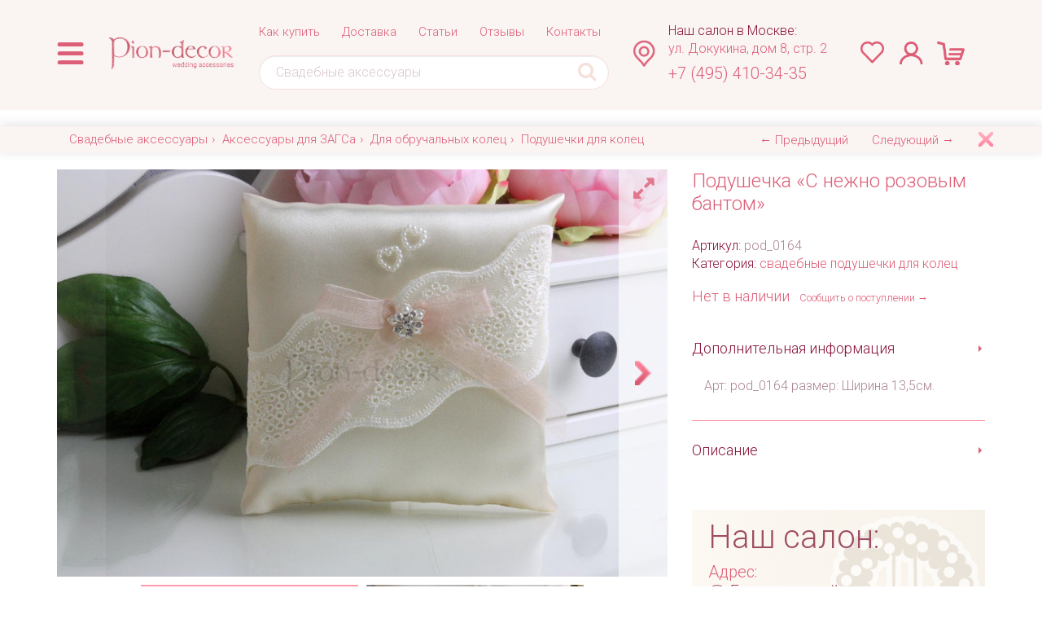

--- FILE ---
content_type: text/css
request_url: https://pion-decor.ru/images/new_piondecor/style.css
body_size: 11867
content:
@import url(https://fonts.googleapis.com/css?family=Roboto:300);
body{background: #ffffff; color:#ab858f; font-family: Roboto; font-size:16px;}
.el-header-bg {position: absolute;
    background: url(logo-bg.png) 37% 0% no-repeat;
    width: 100%;
    height: 150px;
}

*[data-url]{cursor:pointer}
.modal-sm {
    width: 350px;
}
.no-gutter{
	padding-left:0;
	padding-right:0;
    overflow: hidden;
}
.modal-open {
    overflow-y: auto;
}

@media only screen and (min-device-width: 375px) and (max-device-width: 768px) and (orientation:landscape) {
   /* For landscape layouts only */
  .el-product-list .col-xs-12, .el-category .col-xs-12  {
    width: 50%;
  }      
}


@media (min-width: 1430px) {
  .container {
    width: 1400px;
  }
}

@media (min-width: 1600px) {
  .container {
    width: 1530px;
  }
  .col-xl-2 {
    width: 16.66666667%;
  }
  .col-xl-3 {
    width: 25%;
  }
  .col-xl-4 {
    width: 33.33333333%;
  }
  .col-xl-5 {
    width: 41.66666667%;
  }  
  .col-xl-6 {
    width: 50%;
  }
  .col-xl-7 {
    width: 58.33333333%;
  }  
  .col-xl-10 {
    width: 83.33333333%;
  }  
  
  .hidden-lg {
    display: block !important;
  }
  .hidden-xl {
    display: none !important;
  }
}

@media (min-width: 1910px) {
  /*.container {
    width: 1830px;
  }
  */
}

@media screen and (max-width: 1200px) {
	.el-header-bg { background-position:  25% 0%}
}
@media screen and (max-width: 992px ){
	.el-header-bg {  background-position: 18% 0%;}
}
@media screen and (max-width: 768px ){
	.el-header-bg {  background-position: 7% 0%;}
}
@media screen and (max-width: 640px){
	.el-header-bg {     
    background-position: 0% 0%;
    background-size: 28%;}
}
footer{background: /*#f7f1e9*/ #FAF4F3 url(logo-bg-footer.png) 65% 100% no-repeat}
h1{color:#891438; font-size:40px}
h2, .h2{color:#dc5f77; font-size:24px}
h3{color:#9f4d64; }

.el-article-full-text li, .el-text-full li {list-style: url(li1.png);  margin-bottom: 10px;}

.container{margin-bottom:20px}
header .container{margin-bottom:0;}
.breadcrumb li {margin-bottom:0}
.el-title {
    background: /*#f7f1e9*/ #FAF4F3;
    padding: 31px 25px;
	overflow: hidden;
	border:1px solid #faf7f2;
    margin-top:0;
	}

th{margin-top:0;background: /*#f7f1e9*/ #FAF4F3;}
td .h4{margin-top:0}
*[data-url], *[data-toggle] {
  cursor: pointer
}
.el-circle{    border-radius: 100%;
    -moz-border-radius: 100%;
    -webkit-border-radius: 100%;
    -khtml-border-radius: 100%;
    border: 1px solid;
    display: inline-block;
    padding: 2px 3px 6px 2px;
    line-height: 10px;}
.el-line {padding-left: 0; font-size:15px}
.el-line li{    list-style: none;
    margin-bottom: 0;
    line-height: 136%;
	padding-left: 10px;}
.el-line li:before{content:"- " ;    margin-left: -10px;}

.tooltip{min-width:100px}
.tooltip-inner {background:#dc5e76;}
.tooltip.top .tooltip-arrow {
   border-top-color: #dc5e76;
}
.tooltip.bottom .tooltip-arrow {
   border-bottom-color: #dc5e76;
}
.el-article-list-item, .el-reviews-list-item {
    margin: 0.5em 0;
    padding: 15px;
}

.el-article-list-item:hover, .el-reviews-list-item:hover, .el-left-to-center dl:hover{
  background-color: /*#f7f1e9*/ #FAF4F3;
}

.el-article-list-title {
    margin-top: 0;
}

.el-article-full-text .frame {
    text-align: center;
    margin-bottom: 1em;
}

.el-article-full-text .intblock {
    margin-bottom: 1em;
}
.el-article-full-text .frame img  {
    max-width: 100%; 
    height: auto; 
    
}
.el-left-to-center{ position: fixed;  width: auto;  overflow: hidden; z-index: 1000;   bottom: 65px; left:-741px; background:/*#f7f1e9*/ #FAF4F3}
.el-left-to-center .border1 {overflow:hidden; background: #ffffff;   border: 2px solid #f2ebe2;    padding: 1px;}
.el-left-to-center .border2 {height:auto; overflow:hidden;  padding: 22px 10px 20px 10px;    border: 2px solid #f2ebe2;}
@media (max-width: 768px) { .el-left-to-center .border2 {  padding: 10px;} }
.el-left-to-center dl {  float: left;  padding: 10px; margin:0}
@media (max-width: 768px) { .el-left-to-center dl {  float: none} }
.el-left-to-center dt {  width: 210px;  height: 143px;}
.el-left-to-center dd { width: 210px;   height: 70px;   text-align: left;   margin-top: 10px;   overflow: hidden;}
@media (max-width: 768px) { .el-left-to-center dd {  height: auto} }
.el-left-to-center img {width:100%; height: auto; cursor:pointer}
.el-left-to-center .closes{    font-size: 25px;
    width: 11px;
    height: 11px;
    line-height: 64%;
    position: absolute;
    top: 6px;
    right: 14px; cursor:pointer}

.el-cart{    margin-bottom: 20px;}
.el-cart-qty{width:40px}
.el-title-input{overflow:hidden; margin-right:7px; float:left}
.el-title-input input{width:214px!important; border: 1px solid #e1d6c5; color:#ab858f}
.el-title__small .el-title-input input{width:100%}
.el-title-text	{ margin-right:15px; line-height: 212%;}
.el-title-button{width:111px!important; float:left}
.el-title__small .el-title-input{margin:0; padding:0}
.el-title__small .el-title-button{width:100%}
.el-title-icon{background-position:  100% 100% ; background-repeat: no-repeat;}
.el-title-icon__bride{background-image: url(title-bg1.png); }
.el-title-icon__delivery{background-image: url(opt.png); }
@media screen and (max-width: 640px){
	.el-title-input { margin-bottom: 10px;    margin-left: 0px; }
	.el-title-input input,.el-title-text,.el-title-button{float:left}
}
.nav .open > a, .nav  .open > a:hover, .nav  .open > a:focus{background:none}
@media (max-width: 767px){
.navbar .dropdown-menu a {
    color: initial;
}
}
.el-margin-bottom{margin-bottom:25px}
.pager li{padding-right:5px}
.el-dropdown-menu{display:none}
.el-dropdown-menu.open{display:block}
.dropdown-menu{border:1px solid #e3d9c9}
/*
.dropdown-menu{border:0;box-shadow:none;min-width:auto;float: none; padding:0}
.dropdown-menu > li > a{padding:0; display:inline}
.dropdown-menu > li > a:hover, .dropdown-menu > li > a:focus { color: inherit;    background: none;}
*/
.form-control{height:35px; border:1px solid #ff849d; color:#891438;    padding: 0px 7px; font-size:14px}
.el-variant{/*margin-right:20px*/}
.el-variant-item{border:1px solid #ff849d!important; color:#891438!important; margin: 10px 8px 0 0; font-size:14px;background:#ffffff!important;outline: none!important;}
.el-qty {width:60px}
.el-qty input{margin-top: 10px; height:32px}
.el-variant-item:focus,.el-variant-item:hover,.el-variant-item.selected{background:#ff849d!important;border:1px solid #ff849d!important; color:#ffffff!important }
.el-variant-list {position: relative; top: -1em;}
.el-variant-name {margin: 15px 10px 0 0}
.panel-default {  border: 1px solid #ff849d; border-top:0; border-right:0;border-left:0}
.panel-default:last-child {
    border-bottom: 0px;
}
.panel {
    margin-bottom: 15px;
    background: none;
    border-radius: 0px;
    box-shadow: none;
}

.panel-default > .panel-heading {
    color: #891438;
    background: none;
    border-bottom: 0;
    padding: 10px 0px;
	cursor:pointer;
	
}
.panel-heading .caret{  color:#dc5f77;     margin-top: 7px;
    border-bottom: 4px solid transparent;
    border-left: 4px dashed;
    border-top: 4px solid transparent;}
.panel-heading.collapsed  .caret{  
    border-top: 4px dashed;
    border-right: 4px solid transparent;
    border-left: 4px solid transparent;
	
}
.panel-body{color:#ab858f; line-height: 140%;}
.collapse.in {
    display: block;
    visibility: visible;
    height: auto;
}
.collapsing{position:relative;height:0;overflow:hidden;-webkit-transition-property:height, visibility;-o-transition-property:height, visibility;transition-property:height, visibility;-webkit-transition-duration:0.35s;-o-transition-duration:0.35s;transition-duration:0.35s;-webkit-transition-timing-function:ease;-o-transition-timing-function:ease;transition-timing-function:ease}
.collapse {
    display: none;
    visibility: hidden;
    height: 0;
}
.thumbnail {
    background:none;
    border: 0px;
    border-radius: 0px;
}
.thumbnail .caption {
    padding: 0px;
}

.el-justify li{ display: inline-block;}
.el-justify{
    text-align: justify;
}
.el-justify:before{
     content: '';
    display: block;
    width: 100%;
    overflow: hidden;
}

.el-justify:after {
    width: 100%;
    height: 0;
    visibility: hidden;
    overflow: hidden;
    content: '';
    display: inline-block;
}


.el-small, small{font-size: 80%;}

.el-big{    font-size: 115%; border-bottom: 0!important;}
.el-pink{ color:#dc5f77}
.el-darkpink{color:#891438}
.el-icon{    display: inline-block;}

.el-icon__search{background-image: url(ico1.png); background-position:  0 0px ; background-repeat: no-repeat;}
.el-icon__auth{background-image: url(ico-user.png); background-position:  0 0px ; background-repeat: no-repeat;}
.el-icon__unauth{background-image: url(ico-userout.png); background-position:  0 0px ; background-repeat: no-repeat; width:24px!important}
.el-icon__cartpink{background-image: url(ico1.png); background-position:  0 -21px ; background-repeat: no-repeat;}
.active .el-icon__search{background-image: url(ico1.png); background-position:  0 -42px ; background-repeat: no-repeat;}
.active .el-icon__cartpink{background-image: url(ico1.png); background-position:  0 -63px ; background-repeat: no-repeat;}

.el-icon__twitter{background-image: url(ico-footer.png); background-position:  0 -110px ; background-repeat: no-repeat;}
.el-icon__twitter:hover{background-image: url(ico-footer.png); background-position:  0 -330px ; background-repeat: no-repeat;}
.el-icon__skype{background-image: url(ico-footer.png); background-position:  0 -165px ; background-repeat: no-repeat;}
.el-icon__skype:hover{background-image: url(ico-footer.png); background-position:  0 -385px ; background-repeat: no-repeat;}
.el-icon__vk{background-image: url(ico-footer.png); background-position:  0 -55px; background-repeat: no-repeat;}
.el-icon__vk:hover{background-image: url(ico-footer.png); background-position:  0 -275px; background-repeat: no-repeat;}
.el-icon__in{background-image: url(ico-footer.png); background-position:  0 0 ; background-repeat: no-repeat;}
.el-icon__in:hover{background-image: url(ico-footer.png); background-position:  0 -220px ; background-repeat: no-repeat;}
.el-icon__incart{background-image:url(cart.png);background-position: 50% 100%;background-repeat:  no-repeat; width:19px; height:21px}

.el-icon__like{background-image:url(ico-catalogue.png);background-position: 0px 0px;background-repeat:  no-repeat; width:34px; height:34px }
.el-icon__cart{background-image:url(ico-catalogue.png);background-position: 0px -34px;background-repeat:  no-repeat; width:34px; height:34px; border:0; background-color:rgba(255, 255, 255, 0)}
.el-icon__like:hover{background-image:url(ico-catalogue.png);background-position: 0px -68px;background-repeat:  no-repeat; }
.el-icon__cart:hover{background-image:url(ico-catalogue.png);background-position: 0px -102px;background-repeat:  no-repeat; }

.el-icon__close{
	background: #fda5b4; /* Old browsers */
	background: -moz-linear-gradient(top,  #fda5b4 0%, #dc5f76 100%); /* FF3.6-15 */
	background: -webkit-linear-gradient(top,  #fda5b4 0%,#dc5f76 100%); /* Chrome10-25,Safari5.1-6 */
	background: linear-gradient(to bottom,  #fda5b4 0%,#dc5f76 100%); /* W3C, IE10+, FF16+, Chrome26+, Opera12+, Safari7+ */
	filter: progid:DXImageTransform.Microsoft.gradient( startColorstr='#fda5b4', endColorstr='#dc5f76',GradientType=0 ); /* IE6-9 */
	height: 34px;
    float: left;
    margin-right: 3px;
    border-radius: 20px;
    color: #ffffff;
    font-size: 30px;
    line-height: 50%;
    padding: 7px 9px;}
.el-icon__close:hover{
	color: #ffffff;
	background: #ffadbd; /* Old browsers */
	background: -moz-linear-gradient(top,  #ffadbd 0%, #ff8aa2 100%); /* FF3.6-15 */
	background: -webkit-linear-gradient(top,  #ffadbd 0%,#ff8aa2 100%); /* Chrome10-25,Safari5.1-6 */
	background: linear-gradient(to bottom,  #ffadbd 0%,#ff8aa2 100%); /* W3C, IE10+, FF16+, Chrome26+, Opera12+, Safari7+ */
	filter: progid:DXImageTransform.Microsoft.gradient( startColorstr='#ffadbd', endColorstr='#ff8aa2',GradientType=0 ); /* IE6-9 */
}

.el-icon__select{background-image: url(ico-izbr.png); background-position:  0 0px ; background-repeat: no-repeat; width: 25px!important;}
.el-icon-mark{   
	background: url(pion_ico.png) no-repeat;
    padding: 0 0 0 60px;
    min-height: 50px;
    font-size: 18px;
	display: inline-block;}
.el-icon__mark2 {background-position: 0 -52px}
.el-icon__mark3 {background-position: 0 -104px}
.el-icon__mark4 {background-position: 0 -156px}

.el-iconproduct{display: block; position: absolute; top:0; right:1px; width:87px; height:87px}
.el-iconproduct__new {background: url(pion_new.png) no-repeat;}
.el-iconproduct__action {background: url(pion_akcii.png) no-repeat;}
.el-iconproduct__none {background: url(pion_no.png) no-repeat;}

/*.el-nopadding__y{padding-top:0!important; padding-bottom:0!important}*/
.navbar-toggle{background-color: #ca2f4d;}
.navbar-default .navbar-collapse, .navbar-default .navbar-form{border:0px}

.nav {line-height: 120%;}
.nav > li > a:hover, .nav > li > a:focus,.nav > li > a {color: #dc5e76;background:none; padding-left: 0px;}
.nav > li.active > a, .nav > li > a:hover {color: #ff849e}
.navbar-default > li.active > a:hover, .navbar-default > li.active > a:focus,.navbar-default > li.active > a{color: #ff849e;background:none}

.el-menu ul {
	font-size:22px
}

.el-menu li {
    position: relative;
	vertical-align: middle;
}
.el-menu .nav > li > a:hover, .el-menu .nav > li > a:focus,.el-menu .nav > li > a{padding-right: 0px}
.el-menu-item {display:block; background:/*#f7f1e9*/ #FAF4F3; border-top:3px solid #ffffff; text-align:center; font-size:22px; margin-bottom:0}
.el-menu-item.active {background:#e7e2d8}
.el-menu-item-list{    padding: 0;
    width: 100%;
    background: /*#f7f1e9*/ #FAF4F3;
    font-size: 21px;}

.navbar-default .navbar-collapse{width:100%;padding: 0}
.el-menu  .el-menucatalog-item{  text-align: left;}
.el-menu .el-menucatalog-item.active {background:#fbfaf8}
.el-menu  .el-menucatalog-item a{display:block; padding: 10px 0 10px 15px;}
.el-menu  .el-menucatalog-item.active a{ border-bottom: 1px solid #d4cec3}
.el-menu  .el-menucatalog-item:last-child{margin-bottom:0px}
.el-menu  .el-menucatalog-item a:last-child{border:0px;}
.el-menu .el-menucatalog-list{padding:0}
.el-menu  .el-menucatalog-list-item{display:block; border-bottom: 1px solid #d4cec3; padding: 10px 0;}
.el-menu  .el-menucatalog-list-item.active{padding: 10px 0 0 0;}
.el-menu  .el-menucatalog-list-item a{color:#9f4d64;border:0px;  margin-left: 0;  padding:0; display: block;    padding-left: 34px;}
.el-menu  .el-menucatalog-list-item.active a, .el-menu  .active .el-menucatalog-list-item a{border:0}
.el-menu  .el-menucatalog-list-item:before {    margin-left: 25px;      display: block;    float: left;}
.el-menu  .el-menucatalog-list {margin: 0; background:#fbfaf8}
.el-menu  .el-menucatalog-list-item{  margin-bottom: 0;}
.el-menu   .el-submenucatalog-list { background:/*#f7f1e9*/ #FAF4F3; margin-left:0px;  border-top: 1px solid #d4cec3;    padding-left: 60px;    padding-top: 10px; padding-bottom: 10px;}
.el-menu   .el-submenucatalog-list a,.el-menu   .el-submenucatalog-list.active a{  color:#ff849e; border:0}
.el-nav-top  .nav-pills > li.active > a,.el-nav-top  .nav-pills > li.active > a:hover,.el-nav-top  .nav-pills > li.active > a:focus{color: #975d6c;background:none}
.el-nav-top  .nav-pills > li > a,.el-nav-top  .nav-pills > li > a:focus,.el-nav-top  .nav-pills > li > a:hover{color: #ab858f;background:none;    padding-top: 5px; padding-bottom: 2px;}
.el-nav-top {background: /*#f7f1e9*/ #FAF4F3; height:34px; margin-bottom:10px}
.el-nav-top sup{top: -12px;}
.el-nav-top li{color:#ab858f; margin-bottom:0; padding-bottom:10px }
.el-nav-top__item:first-child{border-left: 1px solid #ffffff}
.el-nav-top__item{border-right: 1px solid #ffffff}
.el-nav-top li a{padding-right: 10px!important; padding-left:10px!important}
.el-nav-top li:last-child a{padding-right: 0px!important; }
.el-nav-top .el-icon{width:21px; height:21px}

.navbar{background:none; border:0px; box-shadow:none;  margin-bottom: 0;}

.el-menucatalog-item {color:#dc5f77; font-size:21px; list-style:none}
.el-menucatalog-list{padding-left:10px;    padding-top: 10px;}
.el-menucatalog-list-item {color:#8c4e63; list-style: none; font-size:18px; margin-bottom: 10px;}
.el-menucatalog-list-item a {color:#8c4e63}
.el-menucatalog-list-item > a:hover, .el-menucatalog-list-item.active > a {color:#bf3d61; text-decoration: none}
.el-menucatalog-list-item:before {
    content: "\203A\00a0";
	top: -2px;
    position: relative;
	color:#dc5f77
}
.el-submenucatalog-list {margin-top: 15px;    margin-left: 35px; padding:0}
.el-submenucatalog-list-item{list-style:none; font-size:17px;    padding-bottom: 7px; margin-bottom:0}
.el-submenucatalog-list-item a{ color:#dc5f77}
.el-submenucatalog-list-item a:hover, .el-submenucatalog-list-item a:focus, .el-submenucatalog-list-item.active a {color:#ff849d; text-decoration: none}

.el-submenucatalog-list li{color:#c15f75}
.el-submenucatalog-list li.active{color:#ef839b}

.el-search{margin-bottom:25px}
.el-search input{    width: 73%; height: 31px;  float: left; margin-right:5px; border: 1px solid #e3d9c9}
.el-search-btn{background: url(poisk.png) 0 -31px no-repeat!important;     height: 31px;    width: 40px;}	
.el-search-btn:hover{background: url(poisk.png) 0 0 no-repeat!important; }	
.el-search-form {
  position: absolute;
    right: 20px;
    top: 38px;
    padding: 8px;
    z-index: 200;
    display: none;
    width: 200px;
    border: 1px solid #f2ebe2;
    background: /*#f7f1e9*/ #FAF4F3;
    border-radius: 3px;
}
.el-auth{margin-bottom:25px}
.el-auth input{ height: 31px;  float: left; margin-right:5px; margin-bottom:5px; border: 1px solid #e3d9c9}

.el-auth-form {
  position: absolute;
    right: 20px;
    top: 38px;
    padding: 8px;
    z-index: 200;
    display: none;
    width: 200px;
    border: 1px solid #f2ebe2;
    background: /*#f7f1e9*/ #FAF4F3;
    border-radius: 3px;
}
.el-border{border:1px solid #ff849e}
.el-price{color:#891438}


.breadcrumb li{color:#dc5e76}
.breadcrumb li.active{color:#ff849e;}
.breadcrumb li.active a {text-decoration:underline}
.breadcrumb > li + li:before {
	color:#dc5f77;
    content: "\203A\00a0";
}


.el-footer-top { background: rgba(235, 227, 218, 0.45);}
.el-footer-top ul{ margin:0}
.el-footer-top li{display: inline-block; margin-bottom:0;float: none;}
.el-footer-top a{color: #dc5e76}
.el-footer-top li.active a{ text-decoration: underline;color:#ff849e}
.el-footer-top .nav > li > a{padding-top: 10px;padding-bottom:10px; }
.el-footer-top .nav > li > a:hover{background:none}

.el-footer-bottom{ padding-top: 30px; padding-bottom:13px; font-size:18px;    line-height: 100%; margin-bottom:0}

.el-social-footer{float:left;    padding-left: 0;}
.el-social-footer li{float: left;display: inline-block;  list-style: none; }
.el-social-footer i{width:55px; height:55px; margin-right:3px; display:block}

@media screen and (min-width: 768px ) {
	.el-social-footer .el-icon{background-size: 30px; width:30px; height:30px}
	.el-icon__in{background-position:  0 0 ;}
	.el-icon__vk{background-position:  0 -30px;}
	.el-icon__twitter{background-position:  0 -60px ;}
	.el-icon__skype{background-position:  0 -90px ;}
	.el-icon__in:hover{background-position:  0 -120px ;}
	.el-icon__vk:hover{background-position:  0 -150px;}
	.el-icon__twitter:hover{background-position:  0 -180px ;}
	.el-icon__skype:hover{background-position:  0 -210px ;}	
}
@media screen and (min-width: 992px) {
	.el-social-footer .el-icon{background-size: 50px; width:50px; height:50px}
	.el-icon__in{background-position:  0 0 ;}
	.el-icon__vk{background-position:  0 -50px;}
	.el-icon__twitter{background-position:  0 -100px ;}
	.el-icon__skype{background-position:  0 -150px ;}
	.el-icon__in:hover{background-position:  0 -200px ;}
	.el-icon__vk:hover{background-position:  0 -250px;}
	.el-icon__twitter:hover{background-position:  0 -300px ;}
	.el-icon__skype:hover{background-position:  0 -350px ;}
	
}
.el-site-copyright{ color:#9f4d64}
.btn{    padding: 5px 12px;
    border:0;
    color: #fff;
    background: -moz-linear-gradient(90deg, rgba(215,85,110,1) 0%, rgba(253,165,180,1) 100%); /* ff3.6+ */
	background: -webkit-gradient(linear, left top, left bottom, color-stop(0%, rgba(253,165,180,1)), color-stop(100%, rgba(215,85,110,1))); /* safari4+,chrome */
	background: -webkit-linear-gradient(90deg, rgba(215,85,110,1) 0%, rgba(253,165,180,1) 100%); /* safari5.1+,chrome10+ */
	background: -o-linear-gradient(90deg, rgba(215,85,110,1) 0%, rgba(253,165,180,1) 100%); /* opera 11.10+ */
	background: -ms-linear-gradient(90deg, rgba(215,85,110,1) 0%, rgba(253,165,180,1) 100%); /* ie10+ */
	background: linear-gradient(0deg, rgba(215,85,110,1) 0%, rgba(253,165,180,1) 100%); /* w3c */
	filter: progid:DXImageTransform.Microsoft.gradient( startColorstr='#fda5b4', endColorstr='#d7556e',GradientType=0 ); /* ie6-9 */}
.btn:hover{
	background: -moz-linear-gradient(90deg, rgba(255,133,158,1) 0%, rgba(255,175,191,1) 100%); /* ff3.6+ */
	background: -webkit-gradient(linear, left top, left bottom, color-stop(0%, rgba(255,175,191,1)), color-stop(100%, rgba(255,133,158,1))); /* safari4+,chrome */
	background: -webkit-linear-gradient(90deg, rgba(255,133,158,1) 0%, rgba(255,175,191,1) 100%); /* safari5.1+,chrome10+ */
	background: -o-linear-gradient(90deg, rgba(255,133,158,1) 0%, rgba(255,175,191,1) 100%); /* opera 11.10+ */
	background: -ms-linear-gradient(90deg, rgba(255,133,158,1) 0%, rgba(255,175,191,1) 100%); /* ie10+ */
	background: linear-gradient(0deg, rgba(255,133,158,1) 0%, rgba(255,175,191,1) 100%); /* w3c */
	filter: progid:DXImageTransform.Microsoft.gradient( startColorstr='#ffafbf', endColorstr='#ff859e',GradientType=0 ); /* ie6-9 */
}	
	
.product .el-product-item > a img {
  width: 100%;
}

.el-product-list{
    overflow: hidden;
}
.el-product-item{
	position: relative;
	overflow: hidden;
    margin-bottom: 2em;
	max-width: 360px;
}
figure { margin: 0; }
/*
.el-product-item  figure {
    max-height: 320px;
    max-width: 320px;
	position:relative
}
*/

.el-product-item .el-product-item-info{
    padding-left: 15px;
    background: rgba(248, 246, 249, 0.7);
	height:120px;
	width:100%;
    line-height: 120%;
	position: absolute;
	bottom: -64px;
	letter-spacing: 0;
	z-index: 2;
	-webkit-transition: all 0.3s ease 0s;
	-o-transition: all 0.3s ease 0s;
	transition: all 0.3s ease 0s;
	cursor:pointer;
}

.el-product-item:hover .el-product-item-info{
	bottom: 0px;
}
.el-product-item-price{color:#891438; font-size: 28px; margin-top: 20px;  margin-bottom: 15px;}
.el-product-item-price small{font-size:24px}
.el-product-item-title{font-size:18px}
.el-product-item-title small{font-size:15px}
.el-product-item-title a:hover{text-decoration:none}
.el-product-item .el-product-item-button{
	position: absolute;
	top: 15px;
    right: 10px;
	letter-spacing: 0;
	z-index: 2;
	opacity: 0;
	filter: alpha(opacity=0);
	-webkit-transition: all 0.5s ease 0s;
	-o-transition: all 0.5s ease 0s;
	transition: all 0.5s ease 0s;
}
.el-product-item:hover .el-product-item-button{
	opacity: 1;
	filter: alpha(opacity=100);

}
.el-product-item-button .el-icon__like{float: left; margin-right: 3px;}
.el-product-item .el-product-item-info .title-product,
.el-product-item .el-product-item-info > h3{
	font-size: 15px;
	margin-bottom: 0;
	color: #000000;
	display: block;
	padding-right: 25px;
	font-family: inherit;
}
.el-product-item .el-product-item-info .title-product a{
	color: inherit;
}
.el-product-item .el-product-item-info .title-product a:hover{
	color: #bda47d
}
.el-product-item .el-product-item-info .price-product{
	font-size: 15px;
}
.el-product-item .el-product-item-info .ts-viewdetail{
  color: #000000;
  float: right;
  font-size: 20px;
  margin-top: -23px;
  position: relative;
}
.el-product-item .el-product-item-info .ts-viewdetail:hover{
	color: #bda47d;
}
.el-product-item-button .yith-wcwl-add-to-wishlist,
.el-product-item-button .yith-wcqv-button,
.el-product-item-button .add_to_cart_button,
.el-product-item-button .added_to_cart.wc-forward{
	display: block;
	font-size: 0;
	-webkit-transform: translateX(20px);
	-ms-transform: translateX(20px);
	-o-transform: translateX(20px);
	transform: translateX(20px);
}
.el-product-item-button .yith-wcwl-add-to-wishlist{
	-webkit-transition: all 0.3s ease 0s;
	-o-transition: all 0.3s ease 0s;
	transition: all 0.3s ease 0s;
}
.el-product-item-button .yith-wcqv-button{
	-webkit-transition: all 0.3s ease 0.1s;
	-o-transition: all 0.3s ease 0.1s;
	transition: all 0.3s ease 0.1s;
}
.el-product-item-button .add_to_cart_button,
.el-product-item-button .added_to_cart{
	-webkit-transition: all 0.3s ease 0.2s;
	-o-transition: all 0.3s ease 0.2s;
	transition: all 0.3s ease 0.2s;
}
.el-product-item:hover .el-product-item-button .yith-wcwl-add-to-wishlist,
.el-product-item:hover .el-product-item-button .yith-wcqv-button,
.el-product-item:hover .el-product-item-button .add_to_cart_button,
.el-product-item:hover .el-product-item-button .added_to_cart.wc-forward{
	-webkit-transform: translateX(0px);
	-ms-transform: translateX(0px);
	-o-transform: translateX(0px);
	transform: translateX(0px);
}

.el-product-item-button .yith-wcqv-button,
.el-product-item-button .add_to_cart_button,
.el-product-item-button .added_to_cart.wc-forward{
	color: #000000;
	display: block;
	height: 30px;
	line-height: 30px;
	text-align: center;
	width: 30px;
	position: relative;
	background-color: transparent;
	padding: 0;
	text-transform: none;
}
.el-product-item-button .yith-wcwl-add-to-wishlist a:hover,
.el-product-item-button .yith-wcqv-button:hover,
.el-product-item-button .add_to_cart_button:hover,
.el-product-item-button .added_to_cart.wc-forward:hover{
	color: #bda47d;
	background: transparent;
}
.el-product-item-button .yith-wcwl-add-to-wishlist a:before,
.el-product-item-button .yith-wcqv-button:before,
.el-product-item-button .add_to_cart_button:before,
.el-product-item-button .added_to_cart.wc-forward:before{
	position: absolute;
	top: 0;
	line-height: 30px;
	width: 30px;
	left: 0;
}
.el-product-item-button .add_to_cart_button.added{
	display: none;
}
.yith-wcwl-add-to-wishlist .yith-wcwl-add-button,
.yith-wcwl-add-to-wishlist .yith-wcwl-wishlistaddedbrowse,
.yith-wcwl-add-to-wishlist .yith-wcwl-wishlistexistsbrowse{
	position: relative;
	height: 30px;
	line-height: 30px;
	text-align: center;
	width: 30px;
}
.yith-wcwl-add-to-wishlist .yith-wcwl-wishlistaddedbrowse span.feedback,
.yith-wcwl-add-to-wishlist .yith-wcwl-wishlistexistsbrowse span.feedback{
	display: none;
	position: absolute;
	right: 100%;
	white-space: nowrap;
	z-index: 5;
	color: #000000;
	font-size: 13px;
	-webkit-transition: all 0.5s ease 0s;
	-o-transition: all 0.5s ease 0s;
	transition: all 0.5s ease 0s;
	opacity: 0;
	filter: alpha(opacity=0);
	padding-right: 10px;
}
.yith-wcwl-add-to-wishlist .yith-wcwl-wishlistaddedbrowse:hover span.feedback,
.yith-wcwl-add-to-wishlist .yith-wcwl-wishlistexistsbrowse:hover span.feedback{
	display: block;
	opacity: 1;
	filter: alpha(opacity=100);
}
.el-categoryproduct{overflow:hidden;    clear: both;margin-bottom: 20px; }
.el-categoryproduct .el-title,.el-category .el-title{ padding-top:10px; padding-bottom:10px}
.el-categoryproduct .h3,.el-categoryproduct h3,.el-category .h3,.el-category h3{ margin:0}
.el-categoryproduct .el-product,.el-category-list{ margin-bottom: 0px;  overflow: hidden; margin-top: 20px;}
.el-categoryproduct .el-product.in{    margin-bottom: -20px;}
.el-category{margin-bottom:10px; overflow: hidden;}

.el-grid {
    width: 25%;
    position: relative;
    overflow: hidden;
    float: left;
}

.el-grid-2x {
    width: 50%;
}

.el-grid-2x {
    width: 50%;
}

.el-home{ 	position: relative;
			width: 13px;
			height: 15px;}
.el-home a {position: absolute;
    top: -2px;}

.el-category-info {
    position: absolute;
    padding-left: 15px;
    bottom: 0;
    left: 0;
    right: 0;
	background: rgba(248, 246, 249, 0.7);
	height:60px;
	font-size: 45px;
	line-height: 120%;
}
.el-category-item:hover a,.el-category-item:hover small{color:#c32a47}
.el-category-item:hover figure img {
    -webkit-transform: scale(1.05);
    -ms-transform: scale(1.05);
    -o-transform: scale(1.05);
    transform: scale(1.05);
}
.el-category-item figure img {
    width: 100%;
    -webkit-transition: all 1s cubic-bezier(0.25, 0.46, 0.45, 0.94) 0s;
    -o-transition: all 1s cubic-bezier(0.25, 0.46, 0.45, 0.94) 0s;
    transition: all 1s cubic-bezier(0.25, 0.46, 0.45, 0.94) 0s;
}

.el-category-title,.el-category-title__small{color:#891438; /*white-space: nowrap;*/  display: inline-block;    line-height: 66%;    margin-top: 10px;}
.el-category-info a:hover{text-decoration:none}
.el-category-title__small{    font-size: 79%; }
.el-category-info small{ font-size: 60%;color:#891438;}
.el-category-info:hover small {color:#c32a47;}
.el-category-info .el-very-small{font-size: 45%; }
@media screen and (max-width: 1730px){
	.el-category-info {font-size:40px;}
}
@media screen and (max-width: 1200px){
	.el-category-info {font-size:36px; line-height: 145%;}
}
@media screen and (max-width: 992px ){
	.el-category-title, .el-category-title__small{  margin-top: 0}
	.el-category-info {font-size:45px}
}
@media screen and (max-width: 640px){
	.el-category-info {font-size:40px}
}

.el-service{color:#9f4d64; font-size:20px}
.el-service p{    margin-bottom: 20px;}
.el-service-icon__phone p{margin-bottom: 15px;}

.el-service-item { cursor:pointer; height:218px;    padding-left: 0;     padding-right: 0; margin-bottom:40px;
	background: -moz-linear-gradient(360deg, rgba(252,248,242,1) 0%, rgba(247,242,233,1) 100%); /* ff3.6+ */
	background: -webkit-gradient(linear, left top, right top, color-stop(0%, rgba(252,248,242,1)), color-stop(100%, rgba(247,242,233,1))); /* safari4+,chrome */
	background: -webkit-linear-gradient(360deg, rgba(252,248,242,1) 0%, rgba(247,242,233,1) 100%); /* safari5.1+,chrome10+ */
	background: -o-linear-gradient(360deg, rgba(252,248,242,1) 0%, rgba(247,242,233,1) 100%); /* opera 11.10+ */
	background: -ms-linear-gradient(360deg, rgba(252,248,242,1) 0%, rgba(247,242,233,1) 100%); /* ie10+ */
	background: linear-gradient(90deg, rgba(252,248,242,1) 0%, rgba(247,242,233,1) 100%); /* w3c */
	filter: progid:DXImageTransform.Microsoft.gradient( startColorstr='#fcf8f2', endColorstr='#f7f2e9',GradientType=1 ); /* ie6-9 */
}
.el-service-item:hover { background: #eee6d9;
background: -moz-linear-gradient(left,  #eee6d9 1%, #eadece 100%); 
background: -webkit-linear-gradient(left,  #eee6d9 1%,#eadece 100%); 
background: linear-gradient(to right,  #eee6d9 1%,#eadece 100%); 
filter: progid:DXImageTransform.Microsoft.gradient( startColorstr='#eee6d9', endColorstr='#eadece',GradientType=1 ); 

}
.el-service-item .el-big{font-size: 150%;}
.el-service-icon{background-position:  100% 100% ; background-repeat: no-repeat;height:218px; padding:10px 20px;line-height: normal; }
.el-service-icon__discount{background-image: url(card-bg.png); }
.el-service-icon__av {background-image: url(bg_pion.png); background-position: 140% 110%;}
.el-service-icon__delivery{background-image: url(dostavka.png); }
.el-service-icon__exit{background-image: url(adres.png);}
.el-service-icon__arch{background-image: url(adres1.png);}
.el-service-icon__phone{background-image: url(phone.png); }
.el-service-title{font-size: 200%;margin-bottom: 7px;}
.el-service-small{font-size:24px}
@media screen and (max-width: 1200px){
	.el-service {
		font-size: 18px;
	}
}

.el-service-item__card  {height: auto; overflow:hidden}
.el-service-item__card .el-service-icon {background-position: 98% 5px; height: auto; } 


.el-info{margin-bottom:20px;}
.el-info-item{margin-bottom: 20px;    padding-top: 20px; /*height:305px;*/ overflow:hidden; background-position:  0% 0% ; background-repeat: no-repeat; font-size:18px; color:#9f4d64;line-height: 145%;}
.el-info-article .el-info-item{width: 53%; }
.el-info-about .el-info-item{width: 88%;}
.el-info-article,.el-info-about {background-repeat:no-repeat; background-size:100%}
.el-info-article {background-image: url(articles-bg1.jpg); }
.el-info-about {background-image: url(articles-bg2.jpg); }
.el-info-item__title{font-size:200%; color:#891438; margin-bottom:20px}
.el-info-item__itemtitle{font-size:135%; color:#dc5f77; margin-bottom:13px}

@media screen and (max-width: 1200px){
	.el-info-item{ font-size:15px}
}
@media screen and (max-width: 640px){
	.el-info-article .el-info-item {
		width: 74%;
	}
	.el-info-item {
		font-size: 12px;
	}
	.el-info-item__title {
		margin-bottom: 10px;
	}
	.el-info-item__itemtitle {
		margin-bottom: 7px;
	}
	.el-info-about .el-info-item {
		width: 100%;
	}
	.el-info-item {
		padding: 15px 0;
	}
}
.el-navblock{background:/*#f7f1e9*/ #FAF4F3; overflow: hidden;
	-webkit-box-shadow: 0px -2px 15px 0px rgba(226,226,226,1);
-moz-box-shadow: 0px -2px 15px 0px rgba(226,226,226,1);
box-shadow: 0px -2px 15px 0px rgba(226,226,226,1); font-size:15px ; margin-bottom:20px}
.el-navblock  .breadcrumb {    margin-bottom: 0;
    padding: 6px 15px;
}
.el-navblock .container {
    margin-bottom: 0px;
}
.el-navblock .pager li {margin:0;}
.el-navblock .pager {height:32px; }
.pager{margin:0; padding:0}

.pager .disabled > a, .pager .disabled > a:hover, .pager .disabled > a:focus, .pager .disabled > span {
    color: #ffa0b4;
    background: none;
    cursor: not-allowed;
}
.pager li > a, .pager li > span {
    display: inline-block;
    padding: 0;
    background: none;
    border: 0px;
    border-radius: 0px;
	margin-top: 7px;
}
.el-close-out {position: absolute;
    top: -6px;
    right: -35px;
    z-index: 100000000000000;
    background: /*#f7f1e9*/ #FAF4F3;
    color: #891438;
    border-radius: 20px;
        padding: 0px 7px;
    opacity: 0.8;}
.el-modal-opt  .el-close,#el-product-full-discount  .el-close, .pager li > a.el-close, .el-modal-ismain .el-close{background-image: url(clouse.png); background-position:  0 -18px ; background-repeat: no-repeat; width:18px; height:18px}
.pager li > a.el-close:hover{background-image: url(clouse.png); background-position:  0 -0px ; background-repeat: no-repeat;}

	.fotorama__arr{background-size: 35%;}
 @media screen and (max-width: 992px ){
}
.el-product-full-form{margin-bottom: 30px; overflow:hidden}
.el-product-full-title{margin-top:0; margin-bottom:27px}
.el-product-full-oldprice,.el-product-item-oldprice{font-size: 20px; line-height: 120%; margin-bottom: 5px;  margin-right: 7px;    margin-top: 12px;}
.el-product-item-oldprice{ margin-top: 19px;}
.el-product-full-price{color:#891438; font-size:35px;    line-height: 120%; margin-bottom: 5px;margin-right: 15px;}
.el-product-full-discount{    color: #891438;    margin-top: 10px;
    font-size: 20px;
    line-height: 120%;
    margin-bottom: 5px;
    
float: left;}
.modal-backdrop{background-color:initial}
.el-toggle{cursor:pointer}
.el-toggle span{  border-bottom: 1px dashed #c32a47; display: inline-block;}
.el-toggle sup{ background: #c32a47;
    padding: 0px 7px;
    border-radius: 39px;
    color: #ffffff;
}
#el-product-full-discount{position:absolute; height: 665px;  max-width: 409px;}
#el-product-full-discount.el-main{position:fixed; height: inherit;  max-width: inherit;}
#el-product-full-discount .modal-content,.el-modal-ismain .modal-content{ background: #f8f1e9; border-radius: 3px;position: absolute; margin: 0 auto;}
#el-product-full-discount .modal-content{ max-width: 394px;    width: 100%;  }
#el-product-full-discount.el-main .modal-content,.el-modal-ismain .modal-content{ position: relative;}
#el-product-full-discount .modal-dialog{   width: 100%; }
#el-product-full-discount img{margin-left: -20px;}
.el-modal-opt  .el-close,#el-product-full-discount .el-close,.el-modal-ismain .el-close{opacity: 1;}
.el-product-full-price__block{margin-top: 30px;margin-bottom: 15px;}

.el-product-full-price small{font-size:24px}
.el-product-full-incart{font-size:20px;}
.el-product-full-incart .btn {padding: 3px;}
.el-product-full-incart span{padding: 2px 9px; border: 1px solid #ffd1d4; display: block;}
.el-product-full-like{height:34px}
.el-product-full-lists{ margin-top: 30px; font-size:16px; color: #891438}

@media (min-width: 992px) {
   .el-product-full-lists {
       margin-bottom: 53px;
   }
}
@media (min-width: 1430px) {
   .el-product-full-lists {
       margin-bottom: 80px;
   }
}
.el-related a{    
	color: #891438;
    font-size: 18px;
     margin-bottom: 15px;
    display: inline-block;
    height: 46px;
    overflow: hidden;}

.el-galery .fotorama__wrap{ margin:0 auto}

.el-opt {background: /*#f7f1e9*/ #FAF4F3; padding: 15px 10px; margin:20px 0}
.el-opt-title {margin-bottom: 0.5em}
.el-mail-form input{ width: 73%; height: 31px;  float: left; margin-right:5px; border: 1px solid #e3d9c9}
.el-mail-form-btn {height: 31px; width: 40px; color: #FFF; border:0}

/* scroll to top */
.scroll-top-wrapper {
  position: fixed;
  opacity: 0;
  visibility: hidden;
  overflow: hidden;
  text-align: center;
  z-index: 99999999;
  background-color: #ab858f;
  color: #eeeeee;
  width: 40px;
  height: 38px;
  line-height: 38px;
  left: 30px;
  bottom: 30px;
  padding-top: 2px;
  border-top-left-radius: 10px;
  border-top-right-radius: 10px;
  border-bottom-right-radius: 10px;
  border-bottom-left-radius: 10px;
  -webkit-transition: all 0.5s ease-in-out;
  -moz-transition: all 0.5s ease-in-out;
  -ms-transition: all 0.5s ease-in-out;
  -o-transition: all 0.5s ease-in-out;
  transition: all 0.5s ease-in-out;
}
.scroll-top-wrapper:hover {
  background-color: #F7C0CF;
}
.scroll-top-wrapper.show {
  visibility: visible;
  cursor: pointer;
  opacity: 1.0;
}
.scroll-top-wrapper i.fa {
  line-height: inherit;
}
.el-product-sale-price {
  font-size: 30px;
  color: #ff849d;
}
.el-product-sale-price span {
    font-size:80%;
}
.el-product-sale-price small {
   font-size: 15px;
   line-height: 16px;
   display: inline-block;
   margin-left: 28px;
}
.el-mail-form-advert {
 font-size: 90%
}

.el-service-delivery p {
    font-size: 90%;
    margin-bottom: 13px;
}

.el-product-sort {
    margin-top: 10px;
}

.el-product-sort__top {
   position: absolute;
   top: -51px;
   right: 3px;
}

@media screen and (max-width: 768px){
    .el-product-full-galery.fotorama {
        margin-bottom: 10px;
    }
    .fotorama__nav-wrap {
        display: none;
    }
    .fotorama__arr {
        width: 50px;    
    }
    .el-delivery-buttons {
        display: flex;
        flex-direction: column;
        justify-content: center;
    }
    .el-delivery-buttons a {
        float: none;
        white-space: normal;
        margin-right: 0;
    }
}
@media screen and (max-width: 550px){
   .fotorama__arr {
       background-color: rgba(255, 255, 255, 0.4);
        width: 30px;    
    }
}

@media screen and (max-width: 480px){
    .el-category .col-xs-6.el-category-item .el-category-info {
        height: 40px;
        font-size: 17px;
        padding: 5px 0 0 10px;      
    }
    .el-category .col-xs-6.el-category-item .el-category-info .el-category-title__small,
    .el-category .col-xs-6.el-category-item .el-category-info .el-category-title__small small {
        font-size: 17px;
        line-height: 95%;
    }
    .el-product-list {
        padding-right: 10px;
    }
    .el-product .col-xs-6,
    .el-product-list .col-xs-6 {
        padding: 0 0 0 10px;
    }    
    .el-product-list .col-xs-6 .el-product-item-price {
        font-size: 18px;
        margin: 7px 0 4px 0;       
    }
    .el-product-list .col-xs-6 .el-product-item-price small, 
    .el-product-list .col-xs-6 .el-product-item-oldprice {
        font-size: 14px;
    }
    .el-product-list .col-xs-6 .el-product-item-oldprice {
        margin-top: 6px;
    }
    .el-iconproduct {        
        background-size: 50%;
        right: -44px;
    }
    .el-product-list .col-xs-6 .el-product-item .el-product-item-info {
        height: 80px;
        bottom: -50px;
        padding-left: 10px;
    }    
    .el-product-list .col-xs-6 .el-product-item:hover .el-product-item-info {
	    bottom: 0px;
    }
    .el-product-list .col-xs-6 .el-product-item .el-product-item-info .el-product-item-button {
        opacity: 1;
        top: 3px;
        right: 5px;
        width: 29px;
        height: 25px;
        overflow: hidden;
    }
    .el-product-list .col-xs-6 .el-product-item .el-product-item-info .el-icon {
         background-size: 85%;   
     } 
    .el-product-list .col-xs-6 .el-product-item .el-product-item-info .el-icon__like {
         float: none;
         width: 29px;
         height: 29px;
     } 
    .el-product-list .col-xs-6 .el-product-item .el-product-item-info .el-icon__like:hover {\
        background-position: 0px 0px;
    }
     
    .el-product-list .col-xs-6 .el-product-item .el-product-item-info .el-icon__cart {
         display: none;   
     }     
     .el-product-list .col-xs-6 .el-product-item .el-product-item-title {
         font-size: 14px;
         line-height: 15px;
     }
     
     .el-title {
         padding: 0;
         background: none;
         border: 0;
         font-size: 24px;
     }
     .el-title-icon {
         background: none;
         
     }
     h1, .h1 {
         font-size: 24px;         
     }
     h2, .h2 {
         font-size: 20px;         
     }
    .el-mail-form-advert {
         font-size: 16px;
     }
     
}

.el-delivery .row {
    display: flex;
    align-items: center;
    flex-flow: wrap;
}
.el-delivery img {
    margin: 0 auto;
}

/*Блок SEO текста на главной странице*/
.el-advantages h2 {
    margin-bottom: 30px;
}
.el-advantages ul {
    list-style: none;
}
.el-advantages ul li {
    display: flex;
    align-items: center;
    margin-bottom: 15px;
}
.el-advantages ul li img {
    margin-right: 20px;
}
.el-advantages ul li p {
    margin: 0;
}
.el-advantages h5 {
    color: #dc5f77;
    font-size: 18px;
}
@media (max-width: 768px) {
    .el-advantages ul {
        padding-left: 0;
    }  
}

/* new header and color */

.el-service2 {
    margin-bottom: 1em;
}

.el-service2_item{
    padding-top: 1em;
    padding-bottom: 1em;
}

.el-btn-group {
    position: relative;
}
.el-btn-group-col .el-cart-info {
    position: absolute;
    top: 5px;
    left: 155px;
    width: 80%;
}
.el-clearfix {
   display: none;
}
.el-search-menu {
   margin-right: 60px;
}
.el-search-input::placeholder {
   color: #D8C6CA;
   font-size: 16px;
}
@media (max-width: 1910px) {
   .el-clearfix {
       display: block;
   }
   .el-search-menu {
       margin-right: unset;
   }
}
.nav li .el-search-mobile-btn {
   display: none;
}
.el-mobile-menu {
   margin-top: 20px;
   overflow-y: auto;
   max-height: 87vh;
}
.el-mobile-menu-btn {
   display: none;
}
.el-nopadding {
   padding-left: 0;
   padding-right: 0;
}
.el-nomargin {
   margin-top: 0;
   margin-bottom: 0;
}
.header {
   background: #fff;
   margin-bottom: 20px;
}
.el-wrapper {
   background: #FAF4F3;
   padding: 20px 0 25px 0;
}
.header .container {
   margin-bottom: 0;
}
@media (min-width: 1600px) {
   .hidden-lg {
       display: none !important;
   }
}
.el-flex-row {
   display: flex;
   align-items: center;
}
.col-auto {
   -ms-flex: 0 0 auto;
   flex: 0 0 auto;
   width: auto;
   max-width: none;
}
.el-contacts {
   margin: 0;
}
.el-contacts-link {
    display: block;
}
.nav li.el-contacts-btn {
   display: none;
}
.nav li.el-new-search-btn {
   display: none;
}
.el-contacts__title {
   color: #891438;
}
.el-contacts__phone {
   margin-top: 5px;
   font-size: 2rem;
}
.el-top-menu li a {
   padding-bottom: 0;
}
.el-cart-text {
   margin: 0;
}
.el-cart-text span {
   color: #DC5F77;
   font-weight: bold;
}
.header .el-form,
.el-mobile-search .el-form{
   position: relative;
}
.header .el-btn,
.el-mobile-search .el-btn {
   position: absolute;
   right: 10px;
   top: 6px;
   border: none;
   background: transparent;
   color: #F5E0DB;
}
.header .el-btn .fa-2x,
.el-mobile-search .el-btn .fa-2x {
   font-size: 1.5em;
}
.header .form-control,
.el-mobile-search .form-control {
   height: unset;
   padding: 10px 50px 10px 20px;
   border-radius: 25px;
   border: 1px solid #F5E0DB;
}
.el-desktop-menu {
   border-radius: 25px;
   padding: 20px 0;
   background: #FAF4F3;
   border: 1px solid #F5E0DB;
   margin-top: 45px;
   min-width: 425px;
   max-height: 82vh;
   overflow-y: auto;
}
.el-desktop-menu::-webkit-scrollbar,
.el-mobile-menu::-webkit-scrollbar { 
   width: 0px;  
   background: transparent;  
}
.el-desktop-menu,
.el-mobile-menu {
   -ms-overflow-style: none;  
   scrollbar-width: none; 
}
.dropdown-menu > li > a {
   padding: 10px 30px;
   color: #E17A8D;
}
.dropdown-menu > li > a:hover, .dropdown-menu > li > a:focus {
   background: #FFFAF8;
   color: #FFC0C7;
}
.dropdown-menu > .active > a, .dropdown-menu > .active > a:hover, .dropdown-menu > .active > a:focus {
   background: #FFFAF8;
   color: #FFC0C7;
}
.el-menucatalog-list-item {
   margin-left: 22px;
}
.el-submenucatalog-list {
   margin-left: 22px;
}
.el-menu-icon:hover img {
   opacity: 0.6;
}
.open > .el-menu-icon img {
   opacity: 0.6;
}
.el-mobile-menu .el-menucatalog-item {
   text-align: left;
   padding: 10px 20px;
}
.el-mobile-menu .el-menucatalog-list-item {
   padding: 5px 0 0 0;
}
.el-mobile-menu .el-submenucatalog-list-item {
   padding: 5px 0;
}
.el-address .col-auto img {
   height: 34px;
}
.stickytop {
   position: fixed;
   top: 0;
   z-index: 100;
   width: 100%;
   max-height: 100%;
}
.stickytop .el-wrapper {
   padding: 10px 0;
}
.stickytop .el-top-menu {
   display: none;
}
.stickytop .el-contacts__title,
.stickytop .el-contacts__home {
   display: none;
}
.stickytop .el-contacts__phone {
   margin: 0;
}
.stickytop .el-desktop-menu {
   margin-top: 15px;
   max-height: 90vh;
}
.stickytop .el-mobile-search {
   margin-bottom: 20px;
}
.stickytop .el-mobile-contacts {
   margin-bottom: 20px;
}
.el-cart-icon {
    position: relative;
}
.el-badge {
    display: none;
    position: absolute;
    top: 0;
    right: -5px;
    padding: 3px 6px;
    font-size: 12px;
}
@media (max-width: 1600px) {
   .el-btn-group .el-cart-info {
       position: static;
   }
   .stickytop .el-cart-info {
       display: none;
   }
}
@media (max-width: 1430px) {
  .el-show {
     display: inline-block; 
  }
  li.el-cart-info {
      display: none;
  }
  .el-top-menu > ul > li > a {
      padding-right: 10px;
      font-size: 15px;
  }
}
@media (max-width: 1200px) {
   .stickytop .el-contacts__title, 
   .stickytop .el-contacts__home {
       display: block;
   }
   .el-address {
       display: none;
   }
   .nav li.el-contacts-btn {
       display: inline-block;
   }
   .nav li.el-contacts-btn a {
       margin: 0;
       border: none;
   }
   .el-contacts-btn img {
       height: 31px; 
   }
   .nav.nav-pills {
       float: right;
       display: flex;
       align-items: flex-end;
   }
   .el-desktop-menu {
       margin-top: 25px;
   }
   .dropdown-menu > li > a {
       padding: 5px 30px;
   }
   .nav li.el-user-auth {
       display: none;
   }
   .el-new-search-btn .close {
       font-size: unset;
   }
   .el-new-search-btn .el-search input {
       width: 100%;
       margin: 0;
   }
   .el-new-search-btn .el-btn {
       top: 15px;
       right: 20px;
   }
   .el-new-search-btn .el-search-form {
       width: 300px;
       top: 55px;
   }
   .el-mobile-contacts {
       text-align: right;
       margin-top: 20px;
   }
}
@media (max-width: 992px) {
    .el-wrapper {
        padding: 10px 0;
    }
    .el-search-menu {
       display: none;
   }
   .nav li.el-new-search-btn {
       display: inline-block;
   }
   .nav li .el-search-desktop-btn {
       display: none;
   }
   .nav li .el-search-mobile-btn {
       display: inline-block;
       margin: 0;
   }
   .el-mobile-search .form-control {
       border-radius: 0px;
       margin-top: 20px;
   }
   .header .el-btn, .el-mobile-search .el-btn {
       top: 25px;
   }
}
@media (max-width: 768px) {
    .nav > li > a:hover, 
    .nav > li > a:focus, 
    .nav > li > a {
        padding-right: 10px;    
    }
    .el-logo-col {
        padding-left: 0;
        padding-right: 0;
    }
    .el-desktop-menu-btn {
        display: none;
    }
    .el-mobile-menu {
        margin-top: 20px;
    }
    .stickytop .el-mobile-menu {
        margin-bottom: 20px;
    }
   .el-mobile-menu-btn {
       display: inline-block;
   }
   .tooltip {
       display: none !important;
   }
   .el-menu-icon img {
       height: 25px;
   }
   .el-menu-icon .fa {
       font-size: 24px;
   }
   .el-col {
       height: 23px;
   }
   .el-col img {
       height: 23px;
   }
   .el-badge {
      padding: 3px 5px;
      font-size: 10px;
   }
}

.breadcrumb {
    background: none;
    padding-left: 0;
}

/*Форма быстрого поиска*/
.el-form .twitter-typeahead {
    width: 100%;
}
.tt-hint {
    color: #999
}

.tt-dropdown-menu {
    text-align: left;
    width: 267px;
    margin-top: 3px;
    background-color: #fff;
    border: 1px solid #ccc;
    border: 1px solid rgba(0, 0, 0, 0.2);
    -webkit-border-radius: 8px;
    -moz-border-radius: 8px;
    border-radius: 8px;
    -webkit-box-shadow: 0 5px 10px rgba(0, 0, 0, .2);
    -moz-box-shadow: 0 5px 10px rgba(0, 0, 0, .2);
    box-shadow: 0 5px 10px rgba(0, 0, 0, .2);
    max-height: 80vh;
    overflow-y: auto;
    -ms-overflow-style: none;  
    scrollbar-width: none;
}
@media(max-width:992px) {
    .tt-dropdown-menu {
        max-height: 70vh;
    }  
}
@media(max-width:768px) {
    .tt-dropdown-menu {
        max-height: 60vh;
    }  
}

.tt-dropdown-menu::-webkit-scrollbar,
.tt-dropdown-menu::-webkit-scrollbar { 
   width: 0px;  
   background: transparent;  
}

.tt-suggestion {
    padding: 8px 10px;
    font-size: 14px;
    line-height: 18px;
    width: 100%;
    display: inline-block;
}

.tt-suggestion+.tt-suggestion {
    font-size: 14px;
    border-top: 1px solid #ccc;
}

.tt-suggestions .repo-language {
    float: right;
    font-style: italic;
}

.tt-suggestions .repo-name {
    font-size: 20px;
    font-weight: bold;
}

.tt-suggestions .repo-description {
    margin: 0;
}

.twitter-typeahead .tt-suggestion.tt-cursor {
    color: #03739c;
}

.tt-dataset-repos img {
    width: 100px;
    margin-right: 5px;
}

.tt-dataset-repos a {
    display: flex;
    width: 100%;
}
.el-tt-name {
    display: block;
    text-align: left;
}
.el-tt-price {
    display: block;
    color: #891438;
    font-size: 16px;
    margin-top: 0.5em;
}

.el-search-links {
    margin-bottom: 20px;
}
.el-search-links-heading {
    font-weight: bold;
    margin-right: 10px;
}
.el-search-links a {
    margin-right: 20px;
}
.el-search-sub-form {
    display: flex;
    margin-bottom: 20px;
}
.el-form.el-search-sub-form .twitter-typeahead {
    width: 50%;
}
@media (max-width: 992px) {
    .el-form.el-search-sub-form .twitter-typeahead {
        width: 100%;
    }  
}

.el-buy-main {
    background: #F3ECE7;
    padding: 20px 0;
    margin-bottom: 20px;
}
.el-buy-contacts {
    display: flex;
    align-items: start;
    justify-content: center;
    margin-bottom: 10px;
}
@media (max-width:768px) {
    .el-buy-contacts {
        flex-flow: column;
        align-items: center;
    }
}
.el-buy-contacts p {
    margin: 0;
}
.el-buy-contacts p.fa {
    font-size: 58px;
    margin-right: 20px;
}
@media (max-width:768px) {
    .el-buy-contacts p.fa {
        margin-bottom: 10px;
    }
}
.el-buy-contacts-text {
    text-align: center;
}
p.el-buy-contacts-text-heading {
    text-transform: capitalize;
    margin-bottom: 10px;
    font-size: 20px;
}
.el-buy-text {
    text-align: center;
    margin: 0;
}
.el-buy-block {
    display: flex;
    align-items: start;
    margin-bottom: 25px;
    background: #FAF4F3;
    padding: 20px;
    height: 100%;
}
@media (max-width:768px) {
    .el-buy-block {
        flex-flow: column;
        align-items: center;   
    }
}
.el-buy-block .fa {
    font-size: 58px;
    margin-right: 20px;
    margin-bottom: 0;
}
@media (max-width:768px) {
    .el-buy-block .fa {
        margin-bottom: 10px;
    }
}
.el-buy-block-text {
    margin-bottom: 0;
}
@media (max-width:768px) {
    .el-buy-block-text{
        text-align: center;
    }
}
.el-flexrow {
    display: flex;
    flex-wrap: wrap;
}
.el-buy-col {
    overflow: hidden;
    margin-bottom: 25px;
}
.el-buy-wrapper {
    background: #FAF4F3;
    padding: 35px 45px;
    height: 100%;
}
.el-buy-advantages p:not(.fa) {
    text-align: center;
    font-size: 18px;
    color: #dc5f77;
    margin: 0;
}
.el-buy-advantages .fa {
    font-size: 58px;
}
.el-personal {
    background: #F3ECE7;
    padding: 20px 30px;
}
.el-buy-footer {
    margin-top: 25px;
    background: #FAF4F3;
    padding: 20px 30px;
}
.el-no-heading {
    margin-top: 0;
    margin-bottom: 20px;
}

.el-delivery-heading {
    margin-top: 0;
}
.el-cart .table-responsive .panel-body {
    padding-top: 0;
    padding-left: 0;
}
.el-cart .well {
    background: #FAF4F3;
}
.el-text-area {
    resize: none;
    border: 1px solid #F5E0DB !important;
}
.el-cart .el-cart-qty {
    border: 1px solid #F5E0DB !important;
}
.el-cart .form-group input[type=text],
.el-cart .form-group input[type=tel],
.el-cart .form-group input[type=email] {
    width: 100%;
    border: 1px solid #F5E0DB;
}
.el-itog {
    text-align: right;
    font-weight: bold;
    font-size: 24px;
}
.el-itog span {
    font-weight: bold;
    font-size: 24px;
}
.el-add-order {
    background: linear-gradient(0deg, rgba(215,85,110,1) 0%, rgba(253,165,180,1) 100%) !important;
    font-size: 20px !important;
    padding: 10px !important;
}
.el-delivery-prices {
    visibility: hidden;
    height: 0;
}
.fotorama__fullscreen-icon {
    background: none;
    right: 10px;
}
.fotorama__fullscreen-icon:before {
    content: "\f065";
    font-family: FontAwesome;
    font-size: 30px;
    color: #dc5e76;;
    opacity: 0.8;
}
.fotorama--fullscreen .fotorama__fullscreen-icon {
    right:10px;   
}
.el-mobile-view .fotorama__fullscreen-icon {
    display: none;
}
.el-row-padding {
    padding: 0 15px;
}
.el-brands .el-service2_item {
    padding: 0;
}
.el-brands .el-category-title__small {
    font-size: 68%;
}
@media (max-width: 1200px) {
    .el-brands .el-category-title__small {
        font-size: 79%;
    }
}
@media (max-width: 480px) {
   .el-brands .el-category-title__small,
   .el-brands .el-category-title__small small {
        font-size: 17px;
        line-height: 95%;
    }
}

.el-flex {
    display: flex;
    flex-wrap: wrap;
}
.el-subs {
    margin-bottom: 30px;
}
.el-subs .el-category-info {
    margin: 0 15px;
    padding: 0 15px;
}
@media (max-width: 992px) {
    .el-subs .el-category-info .el-category-title__small {
        font-size: 65%;
    }
}
@media (max-width: 768px) {
    .el-subs .el-category-info .el-category-title__small {
        font-size: 50%;
    }
}
.el-fotorama-articles {
    margin: 20px 0;
}
.el-fotorama-articles .fotorama__fullscreen-icon {
    width: 100%;
    height: 100%;
    background: none;
    cursor: zoom-in;
    z-index: 10;
}
@media (max-width: 768px) {
    .header {
        margin-bottom: 10px;
    }
    .el-title:not(h1) {
        margin: 0;
        padding-left: 10px;
    }
    h1.el-title {
        margin: 0;
    }
    .el-title:not(h1),
    .el-title .h3:not(h1) {
        font-size: 16px;
    }
    .el-variant-name {
        margin: 10px 10px 0 0;
    }
    .el-fotorama-articles {
        margin: 10px 0;
    }
    .fotorama__nav-wrap {
        display: block;
    }
    .el-categoryproduct .el-title, .el-category .el-title {
        padding: 0 0 0 10px;
    }
}
.el-fotorama-articles.fotorama--fullscreen .fotorama__fullscreen-icon {
    cursor: zoom-out;    
}
.el-fotorama-articles .fotorama__fullscreen-icon:before {
    content: none;   
}
.el-fotorama-articles .fotorama__dot {
    width: 6px;
    height: 6px;
}
.el-mobile-view .fotorama__dot {
    width: 10px;
    height: 10px;
}
.fotorama__nav__frame.fotorama__active .fotorama__dot {
    width: 0;
    height: 0;
    border-width: 5px;
}
.el-mobile-view .fotorama__nav__frame.fotorama__active .fotorama__dot {
    border-width: 5px;
    background: #7f7f7f;
}
.el-variant-slider,
.el-btn-group-slider,
.el-variant-slider .owl-stage-outer,
.el-btn-group-slider .owl-stage-outer {
    height: 42px;
}
.el-variant-slider,
.el-btn-group-slider {
    margin: 0 0 5px 0;
}
.el-variant-slider .owl-dots,
.el-btn-group-slider .owl-dots {
    display: none;
}
.el-variant-slider .owl-stage,
.el-btn-group-slider .owl-stage {
    width: auto !important;
    white-space: nowrap;
}
.el-variant-slider .owl-stage .owl-item,
.el-btn-group-slider .owl-stage .owl-item {
    position: static;
    float: none;
    display: inline-block;
    vertical-align: top;
}
.breadcrumb-mobile {
    margin-bottom: 20px;
    padding: 0;
}
.breadcrumb-mobile li a::before {
    font-family: FontAwesome;
    content: "\f104";
    font-size: 20px;
    font-weight: bold;
    margin:0 5px 0 0;
    position: relative;
    top: 2px;
}
.breadcrumb-mobile li:not(:last-child) {
    display: none;
}
.breadcrumb-mobile > li + li:before {
    content: "";
    display: none;
}
.el-bredcrumbs-filter {
    display: flex;
    margin: 0 0 15px 0;
    align-items: center;
    justify-content: space-between;
}
.el-bredcrumbs-filter .breadcrumb-mobile {
    margin: 0;
}
.el-btn-wa{
	position:fixed;
	width:64px;
	height:64px;
	bottom:20px;
	right:95px;
	background-color:#25d366;
	color:#FFF;
	border-radius:50px;
	text-align:center;
    font-size:28px;
	box-shadow: 2px 2px 3px #999;
    z-index:100;
    opacity:90%;
}

a.el-btn-wa:hover {
    color: #fff!important;
}
.my-float{
	margin-top:18px;
}

.el-bounce {
    animation: bounce 2s infinite;
}

@keyframes bounce {
    0%,
    25%,
    50%,
    75%,
    100% {
        transform: translateY(0);
    }
    40% {
        transform: translateY(-3px);
    }
    60% {
        transform: translateY(-1px);
    }
}